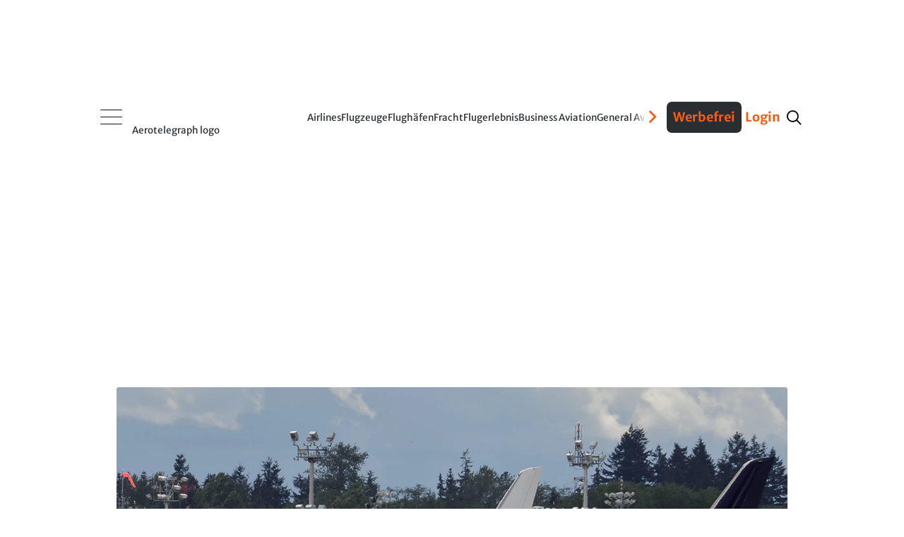

--- FILE ---
content_type: text/html; charset=utf-8
request_url: https://disqus.com/embed/comments/?base=default&f=aerotelegraph&t_u=https%3A%2F%2Fwww.aerotelegraph.com%2Fhier-zeigt-sich-der-erste-dreamliner-von-lufthansa&t_d=Boeing%20787-9%20D-ABPAHier%20zeigt%20sich%20der%20erste%20Dreamliner%20von%20Lufthansa&t_t=Boeing%20787-9%20D-ABPAHier%20zeigt%20sich%20der%20erste%20Dreamliner%20von%20Lufthansa&s_o=default&l=de
body_size: 8452
content:
<!DOCTYPE html>

<html lang="de" dir="ltr" class="not-supported type-">

<head>
    <title>Disqus-Kommentare</title>

    
    <meta name="viewport" content="width=device-width, initial-scale=1, maximum-scale=1, user-scalable=no">
    <meta http-equiv="X-UA-Compatible" content="IE=edge"/>

    <style>
        .alert--warning {
            border-radius: 3px;
            padding: 10px 15px;
            margin-bottom: 10px;
            background-color: #FFE070;
            color: #A47703;
        }

        .alert--warning a,
        .alert--warning a:hover,
        .alert--warning strong {
            color: #A47703;
            font-weight: bold;
        }

        .alert--error p,
        .alert--warning p {
            margin-top: 5px;
            margin-bottom: 5px;
        }
        
        </style>
    
    <style>
        
        html, body {
            overflow-y: auto;
            height: 100%;
        }
        

        #error {
            display: none;
        }

        .clearfix:after {
            content: "";
            display: block;
            height: 0;
            clear: both;
            visibility: hidden;
        }

        
    </style>

</head>
<body>
    

    
    <div id="error" class="alert--error">
        <p>Leider konnte Disqus nicht geladen werden. Als Moderator finden Sie weitere Informationen in unserem <a href="https://docs.disqus.com/help/83/"> Fehlerbehebungs Guide</a>. </p>
    </div>

    
    <script type="text/json" id="disqus-forumData">{"session":{"canModerate":false,"audienceSyncVerified":false,"canReply":true,"mustVerify":false,"recaptchaPublicKey":"6LfHFZceAAAAAIuuLSZamKv3WEAGGTgqB_E7G7f3","mustVerifyEmail":false},"forum":{"aetBannerConfirmation":null,"founder":"11601378","twitterName":"","commentsLinkOne":"1","guidelines":null,"disableDisqusBrandingOnPolls":false,"commentsLinkZero":"0","disableDisqusBranding":false,"id":"aerotelegraph","badges":[{"target":500,"forum":829079,"image":"https://uploads.disquscdn.com/images/029250d1eca32ceb11e9fc0ba0364cdfc70a37dae78a80a65a3a9ac3c395cb58.png","criteria":"COMMENTS","id":135,"name":"Silber-Status"},{"target":1500,"forum":829079,"image":"https://uploads.disquscdn.com/images/3d4d731bae19d3e3a365b5fb02156ebcb9db5454a11565d4fca7ffe85e1b4495.png","criteria":"COMMENTS","id":136,"name":"Gold-Status"},{"target":5000,"forum":829079,"image":"https://uploads.disquscdn.com/images/91104bbebf38dfbfcf17fb2e0f33a13334b58009b0ce7b82cb20900c6d9a24f7.png","criteria":"COMMENTS","id":137,"name":"Platin-Status"},{"target":0,"forum":829079,"image":"https://uploads.disquscdn.com/images/954f7a58c149944c4963b3eaffb37ea8ba1e92f932c448669c0ee0f7099de513.png","criteria":"MANUAL","id":138,"name":"Held:in des Stils"},{"target":0,"forum":829079,"image":"https://uploads.disquscdn.com/images/9dfca6e48c09da751eec9e73e6f91b065d36f25d0c24fb38732dc1072709b6a9.png","criteria":"MANUAL","id":139,"name":"Held:in der Analyse"},{"target":30,"forum":829079,"image":"https://uploads.disquscdn.com/images/3f3ee07cff9d1c31fd0ed03be6f7fe313d5ec595dfa29763efd7ced03ab27422.png","criteria":"COMMENT_UPVOTES","id":253,"name":"Liebling der User"}],"category":"News","aetBannerEnabled":false,"aetBannerTitle":null,"raw_guidelines":null,"initialCommentCount":null,"votingType":0,"daysUnapproveNewUsers":2,"installCompleted":true,"createdAt":"2011-05-29T14:40:27.528118","moderatorBadgeText":"","commentPolicyText":"Die Redaktion beh\u00e4lt sich das Recht vor, Kommentare zu moderieren, k\u00fcrzen oder l\u00f6schen. ","aetEnabled":false,"channel":null,"sort":2,"description":"\u003cp>Ihre Luftfahrt-News\u003c/p>","organizationHasBadges":true,"newPolicy":true,"raw_description":"Ihre Luftfahrt-News","customFont":null,"language":"de","adsReviewStatus":1,"commentsPlaceholderTextEmpty":"Beginnen Sie die Diskussion!","daysAlive":50,"forumCategory":{"date_added":"2016-01-28T01:54:31","id":7,"name":"News"},"linkColor":null,"colorScheme":"light","pk":"829079","commentsPlaceholderTextPopulated":"Diskutieren Sie mit!","permissions":{},"commentPolicyLink":"https://www.aerotelegraph.com/kommentarregeln","aetBannerDescription":null,"favicon":{"permalink":"https://disqus.com/api/forums/favicons/aerotelegraph.jpg","cache":"https://c.disquscdn.com/uploads/forums/82/9079/favicon.png"},"name":"aeroTELEGRAPH","commentsLinkMultiple":"{num}","settings":{"threadRatingsEnabled":false,"adsDRNativeEnabled":false,"behindClickEnabled":false,"disable3rdPartyTrackers":false,"adsVideoEnabled":false,"adsProductVideoEnabled":false,"adsPositionBottomEnabled":false,"ssoRequired":false,"contextualAiPollsEnabled":false,"unapproveLinks":true,"adsPositionRecommendationsEnabled":false,"adsEnabled":false,"adsProductLinksThumbnailsEnabled":false,"hasCustomAvatar":false,"organicDiscoveryEnabled":true,"adsProductDisplayEnabled":false,"adsProductLinksEnabled":false,"audienceSyncEnabled":false,"threadReactionsEnabled":false,"linkAffiliationEnabled":false,"adsPositionAiPollsEnabled":false,"disableSocialShare":false,"adsPositionTopEnabled":false,"adsProductStoriesEnabled":false,"sidebarEnabled":false,"adultContent":false,"allowAnonVotes":false,"gifPickerEnabled":false,"mustVerify":true,"badgesEnabled":true,"mustVerifyEmail":true,"allowAnonPost":true,"unapproveNewUsersEnabled":false,"mediaembedEnabled":false,"aiPollsEnabled":false,"userIdentityDisabled":false,"adsPositionPollEnabled":false,"discoveryLocked":false,"validateAllPosts":true,"adsSettingsLocked":false,"isVIP":false,"adsPositionInthreadEnabled":false},"organizationId":626825,"typeface":"sans-serif","url":"http://www.aerotelegraph.com","daysThreadAlive":50,"avatar":{"small":{"permalink":"https://disqus.com/api/forums/avatars/aerotelegraph.jpg?size=32","cache":"//a.disquscdn.com/1768293611/images/noavatar32.png"},"large":{"permalink":"https://disqus.com/api/forums/avatars/aerotelegraph.jpg?size=92","cache":"//a.disquscdn.com/1768293611/images/noavatar92.png"}},"signedUrl":"http://disq.us/?url=http%3A%2F%2Fwww.aerotelegraph.com&key=V6eSyUHoV_lviJf-8FJXqw"}}</script>

    <div id="postCompatContainer"><div class="comment__wrapper"><div class="comment__name clearfix"><img class="comment__avatar" src="//a.disquscdn.com/1768293611/images/noavatar92.png" width="32" height="32" /><strong><a href="">Abraxas</a></strong> &bull; vor 3 Jahre
        </div><div class="comment__content"><p>Leider hab ich es nicht genau mitbekommen, vlt gebe ich es auch nicht richtig wieder deshalb mit Vorbehalt. Vlt kann es jemand bestätigen oder dementieren.</p><p>Zitat "Der damalige FAA-Administrator Steve Dickson sagte, die Behörde brauche von Boeing „eine systemische Lösung für ihre Produktionsprozesse. Sie müssen auf ihrer Produktionslinie die Qualität produzieren, die wir suchen und zu der sie sich verpflichtet haben.“</p></div></div><div class="comment__wrapper"><div class="comment__name clearfix"><img class="comment__avatar" src="https://c.disquscdn.com/uploads/users/10743/827/avatar92.jpg?1436352197" width="32" height="32" /><strong><a href="">herrmo1</a></strong> &bull; vor 3 Jahre
        </div><div class="comment__content"><p>Wie verhält es sich den mit den periodischen Wartungen wie C- oder D-Check, wenn das Flugzeug 3+x Jahre nur auf dem Boden stand? 12 Jahre nach Auslieferung kommt der D-Check oder 12 Jahre nach Erstflug? Falls letzteres der Fall ist, dann lassen sich die Airlines die Verzögerung doch sicher dafür zusätzlich noch vergüten?</p></div></div><div class="comment__wrapper"><div class="comment__name clearfix"><img class="comment__avatar" src="https://c.disquscdn.com/uploads/users/32835/8743/avatar92.jpg?1647785325" width="32" height="32" /><strong><a href="">allegra</a></strong> &bull; vor 3 Jahre
        </div><div class="comment__content"><p>Wie genau es sich bei werksneuen Maschinen verhält kann ich nicht genau sagen, wenn man aber ein Flugzeug für einige Jahre abstellt muss nach dieser Zeit der grösste Check, welcher in dieser Zeit fällig gewesen wäre, durchgeführt werden.</p></div></div><div class="comment__wrapper"><div class="comment__name clearfix"><img class="comment__avatar" src="https://c.disquscdn.com/uploads/users/10743/827/avatar92.jpg?1436352197" width="32" height="32" /><strong><a href="">herrmo1</a></strong> &bull; vor 3 Jahre
        </div><div class="comment__content"><p>Danke. Also scheint es plausibel, dass die Nutzungszeit bis zum großen Check für alle noch wartenden Nutzer durch die verzögerte Auslieferung kürzer ist.</p></div></div><div class="comment__wrapper"><div class="comment__name clearfix"><img class="comment__avatar" src="//a.disquscdn.com/1768293611/images/noavatar92.png" width="32" height="32" /><strong><a href="">MadDog</a></strong> &bull; vor 3 Jahre
        </div><div class="comment__content"><p>Wer weiß ob Lufthansa bis zur Auslieferung nicht schon eine neue Livery hat?</p></div></div><div class="comment__wrapper"><div class="comment__name clearfix"><img class="comment__avatar" src="//a.disquscdn.com/1768293611/images/noavatar92.png" width="32" height="32" /><strong><a href="">max burth</a></strong> &bull; vor 3 Jahre
        </div><div class="comment__content"><p>Dazu kann ich nur sagen hoffentlich !</p></div></div><div class="comment__wrapper"><div class="comment__name clearfix"><img class="comment__avatar" src="https://c.disquscdn.com/uploads/users/4218/524/avatar92.jpg?1359220295" width="32" height="32" /><strong><a href="">Tom-HH</a></strong> &bull; vor 3 Jahre
        </div><div class="comment__content"><p>Notfalls kann man diese B787-9 ja noch vor der Erstauslieferung ein 3tes Mal komplett neu lackieren. Zweimal ist die Maschinen ja schon durch den Paintshop durchgelaufen.</p></div></div><div class="comment__wrapper"><div class="comment__name clearfix"><img class="comment__avatar" src="https://c.disquscdn.com/uploads/users/32835/8743/avatar92.jpg?1647785325" width="32" height="32" /><strong><a href="">allegra</a></strong> &bull; vor 3 Jahre
        </div><div class="comment__content"><p>Kann man dann ja auch als Übungsmaschine verwenden.</p></div></div><div class="comment__wrapper"><div class="comment__name clearfix"><img class="comment__avatar" src="https://c.disquscdn.com/uploads/users/4218/524/avatar92.jpg?1359220295" width="32" height="32" /><strong><a href="">Tom-HH</a></strong> &bull; vor 3 Jahre
        </div><div class="comment__content"><p>Bei Lufthansa schätzt man gute Jahrgänge. Ist wie beim Wein. Ein 2019er B787, in Everett gebaut und in der Sonne gereift, mit eine leichten Currynote aus Indien im Inneren. Hoffen wir Mal das die Flasche irgendwann dann auch Mal aufgemacht wird. Mal schauen wie die B787 dann den Kunden schmeckt.</p></div></div><div class="comment__wrapper"><div class="comment__name clearfix"><img class="comment__avatar" src="//a.disquscdn.com/1768293611/images/noavatar92.png" width="32" height="32" /><strong><a href="">max burth</a></strong> &bull; vor 3 Jahre
        </div><div class="comment__content"><p>Der Name "Dreamliner" ist doch einfach Hohn und Spott. Ja liebe Fans von der Firma Boeing was soll an diesem Flugzeug ein Traum sein, da fällt mir nur eins ein, zur Zeit ist es das mit abstand sicherste Flugzeug. Zumindest diejenigen die auf der Rampe stehen weil ein Auslieferungsverbot ! besteht.</p></div></div><div class="comment__wrapper"><div class="comment__name clearfix"><img class="comment__avatar" src="//a.disquscdn.com/1768293611/images/noavatar92.png" width="32" height="32" /><strong><a href="">Andy C</a></strong> &bull; vor 3 Jahre
        </div><div class="comment__content"><p>Der Name passt doch. Lufthansa kann davon im Moment auch nur träumen.</p></div></div><div class="comment__wrapper"><div class="comment__name clearfix"><img class="comment__avatar" src="//a.disquscdn.com/1768293611/images/noavatar92.png" width="32" height="32" /><strong><a href="">max burth</a></strong> &bull; vor 3 Jahre
        </div><div class="comment__content"><p>Nun müssten wir nur noch von der LH erfahren was sie träumen von der 787.......</p></div></div><div class="comment__wrapper"><div class="comment__name clearfix"><img class="comment__avatar" src="//a.disquscdn.com/1768293611/images/noavatar92.png" width="32" height="32" /><strong><a href="">Alexander A.</a></strong> &bull; vor 3 Jahre
        </div><div class="comment__content"><p>Warum fliegen die Maschinen nicht gleich im Grünton zu Lufthansa Technik? Die können dort gleicht einen D-Check machen (nur um zu überprüfen ob die in den Staaten nicht was übersehen haben).</p></div></div><div class="comment__wrapper"><div class="comment__name clearfix"><img class="comment__avatar" src="https://c.disquscdn.com/uploads/users/4218/524/avatar92.jpg?1359220295" width="32" height="32" /><strong><a href="">Tom-HH</a></strong> &bull; vor 3 Jahre
        </div><div class="comment__content"><p>Weil.die Maschine vor 2 Jahren und 8 Monaten schon einmal fertig lackiert wurde. Seit dem war die halt schon nicht mehr grün.</p></div></div><div class="comment__wrapper"><div class="comment__name clearfix"><img class="comment__avatar" src="https://c.disquscdn.com/uploads/users/34537/6449/avatar92.jpg?1628544362" width="32" height="32" /><strong><a href="">lux</a></strong> &bull; vor 3 Jahre
        </div><div class="comment__content"><p>Aber sind nicht sowieso nur die Aluflieger grün und nicht die CFK Flieger?</p></div></div><div class="comment__wrapper"><div class="comment__name clearfix"><img class="comment__avatar" src="https://c.disquscdn.com/uploads/users/4218/524/avatar92.jpg?1359220295" width="32" height="32" /><strong><a href="">Tom-HH</a></strong> &bull; vor 3 Jahre
        </div><div class="comment__content"><p>"Grün" darf man bei der B787 nicht wirklich nehmen. Man nennt diese Flieger, wenn sie noch nicht fertig lackiert sind einfach "Green Birds". Boeing verwendet eine hellbraune Grundierung, einfach Mal nach "B787 umlackiert" bei Google suchen, da kann man dann diverse Bilder aus den Werkshallen finden. Die B737 sind übrigens wirklich grün.</p></div></div><div class="comment__wrapper"><div class="comment__name clearfix"><img class="comment__avatar" src="https://c.disquscdn.com/uploads/users/32835/8743/avatar92.jpg?1647785325" width="32" height="32" /><strong><a href="">allegra</a></strong> &bull; vor 3 Jahre
        </div><div class="comment__content"><p>Ja, der Rumpf komplett unbehandelt wäre schwarz.</p></div></div><div class="comment__wrapper"><div class="comment__name clearfix"><img class="comment__avatar" src="https://c.disquscdn.com/uploads/users/4218/524/avatar92.jpg?1359220295" width="32" height="32" /><strong><a href="">Tom-HH</a></strong> &bull; vor 3 Jahre
        </div><div class="comment__content"><p>Der gerade frisch gefertigte Rumpf, so wie er aus dem "Backofen" kommt, ist schwarz, aber noch vor dem Transport zur Montagelinie wird er Rumpf hellbraun Grundiert. Kaum einer bekommt je einen schwarzen Rumpf zu sehen. Diese braune Lackierung ist auch ein UV-Schutz für das CFK.</p></div></div><div class="comment__wrapper"><div class="comment__name clearfix"><img class="comment__avatar" src="https://c.disquscdn.com/uploads/users/28862/598/avatar92.jpg?1710416540" width="32" height="32" /><strong><a href="">tutnixzursache</a></strong> &bull; vor 3 Jahre
        </div><div class="comment__content"><p>wenn er da noch eine Weile steht kann man ihn vielleicht direkt ins Technikmuseum Sinsheim bringen</p></div></div><div class="comment__wrapper"><div class="comment__name clearfix"><img class="comment__avatar" src="https://c.disquscdn.com/uploads/users/38116/9933/avatar92.jpg?1675431985" width="32" height="32" /><strong><a href="">te et</a></strong> &bull; vor 3 Jahre
        </div><div class="comment__content"><p>Besser in das Museum of Flight gleich neben an, da braucht nicht mal die Triebwerke anzulassen.</p></div></div><div class="comment__wrapper"><div class="comment__name clearfix"><img class="comment__avatar" src="//a.disquscdn.com/1768293611/images/noavatar92.png" width="32" height="32" /><strong><a href="">flyAway</a></strong> &bull; vor 3 Jahre
        </div><div class="comment__content"><p>Bei der Menge an Produktionsproblemen frage ich mich, wie es um die 787 steht, welche aktuell über unseren Köpfen herumfliegen...</p></div></div><div class="comment__wrapper"><div class="comment__name clearfix"><img class="comment__avatar" src="//a.disquscdn.com/1768293611/images/noavatar92.png" width="32" height="32" /><strong><a href="">Nakre68</a></strong> &bull; vor 3 Jahre
        </div><div class="comment__content"><p>Was ich noch nicht verstehe: wenn es so viele Qualitätsprobleme bzw. Nachbesserungen gibt, warum ist die nun Fertiglackiert? Dachte defekte Teile werden ausgetauscht, oder gilt dies für bereits gebaute Maschinen nicht?</p></div></div><div class="comment__wrapper"><div class="comment__name clearfix"><img class="comment__avatar" src="https://c.disquscdn.com/uploads/users/32835/8743/avatar92.jpg?1647785325" width="32" height="32" /><strong><a href="">allegra</a></strong> &bull; vor 3 Jahre
        </div><div class="comment__content"><p>Die Maschine war bereits einmal für den ehemaligen Customer lackiert worden. Die meisten Teile befinden sich nicht dort, wo lackiert wird deswegen kommt das auch nicht so darauf an.</p></div></div><div class="comment__wrapper"><div class="comment__name clearfix"><img class="comment__avatar" src="https://c.disquscdn.com/uploads/users/33637/246/avatar92.jpg?1605793531" width="32" height="32" /><strong><a href="">Defacto1982</a></strong> &bull; vor 3 Jahre
        </div><div class="comment__content"><p>Da die Lackierung wohl in Absprache mit LH getroffen wurde, scheinen Boeing wie auch LH zuversichtlich zu sein, dass die Maschine in den nächsten Monaten ausgeliefert wird.</p><p>Ansonste altert der Lack ja bereits schon. Aus LH Sicht hätte ich den Flieger in der ursprünglichen Livery überführt und diesen auf Kosten von Boeing im D-Check überprüft und neu lackiert. Ohne Lack kann man sicherlich vorhandene Mängel besser erkennen.</p><p>Erinnert mich ein wenig an Gebrauchtwagenverkäufer, die ihren Wagen vor der Angebotseinholung noch zu einem Smart-Repair schicken, damit der Wagen aufgehübscht ist und besser aussieht, als er tatsächlich ist.</p></div></div><div class="comment__wrapper"><div class="comment__name clearfix"><img class="comment__avatar" src="//a.disquscdn.com/1768293611/images/noavatar92.png" width="32" height="32" /><strong><a href="">Mike</a></strong> &bull; vor 3 Jahre
        </div><div class="comment__content"><p>Lufthansa täte eventuell gut daran völlig neu zu planen und Boeing besser aussen vor zu lassen. Das klingt mir nur noch als "Wurschtelei" bei Boeing.</p></div></div><div class="comment__wrapper"><div class="comment__name clearfix"><img class="comment__avatar" src="//a.disquscdn.com/1768293611/images/noavatar92.png" width="32" height="32" /><strong><a href="">Herbert Suter</a></strong> &bull; vor 3 Jahre
        </div><div class="comment__content"><p>….und der Lufthansa und deren Big Boss…man kann Boeing auch mit der Übernahme von Gratis-Jet‘s und Zahlungen in den Boden bringen….wär Zeit.</p></div></div><div class="comment__wrapper"><div class="comment__name clearfix"><img class="comment__avatar" src="//a.disquscdn.com/1768293611/images/noavatar92.png" width="32" height="32" /><strong><a href="">Felice</a></strong> &bull; vor 3 Jahre
        </div><div class="comment__content"><p>Irgendwie kam mir spontan das Wort "Standbild" in den Sinn... 😄</p></div></div><div class="comment__wrapper"><div class="comment__name clearfix"><img class="comment__avatar" src="//a.disquscdn.com/1768293611/images/noavatar92.png" width="32" height="32" /><strong><a href="">Viennois</a></strong> &bull; vor 3 Jahre
        </div><div class="comment__content"><p>Dass die FAA plötzlich soviele Daten und Unterlagen braucht um einen bloßen Auslieferungsstopp aufzuheben gibt einem dann doch zu denken. Was liegt hier wirklich im argen und was wird hier alles neu bewertet unter dem Deckmantel des Ausliferungsstopps?</p></div></div><div class="comment__wrapper"><div class="comment__name clearfix"><img class="comment__avatar" src="https://c.disquscdn.com/uploads/users/25070/9804/avatar92.jpg?1736438834" width="32" height="32" /><strong><a href="">rakahab</a></strong> &bull; vor 3 Jahre
        </div><div class="comment__content"><p>Mich wundert blos, dass es nur die bisher nicht ausgelieferten Maschinen betrifft.<br>Oder andersrum: Ich kann mir nicht vorstellen, dass die Dreamliner, welche über unsere Köpfe fliegen, frei von den Mängel sind.</p><p>Bei den bekannten Problemen wäre ein Grounding nur konsequent.</p><p>Ich hoffe nur, dass die Dreamliner, welche über unsere Köpfe fliegen, oben bleiben, und uns nicht auf denselbigen fallen;)</p><p>Einsteigen möchte ich zur Zeit nicht in diese fliegenden baustellen.</p></div></div><div class="comment__wrapper"><div class="comment__name clearfix"><img class="comment__avatar" src="https://c.disquscdn.com/uploads/users/5178/6722/avatar92.jpg?1369319746" width="32" height="32" /><strong><a href="">David</a></strong> &bull; vor 3 Jahre
        </div><div class="comment__content"><p>Die FAA war ein Teil des Problems und offensichtlich ist man sich dessen im Hause der FAA bewusst.</p></div></div><div class="comment__wrapper"><div class="comment__name clearfix"><img class="comment__avatar" src="//a.disquscdn.com/1768293611/images/noavatar92.png" width="32" height="32" /><strong><a href="">blue ice</a></strong> &bull; vor 3 Jahre
        </div><div class="comment__content"><p>Würde es sich nur um "Papierkram" handeln, gäbe es doch bestimmt eine vorläufige Freigabe, bzw. eine unter vorbehalt.</p></div></div><div class="comment__wrapper"><div class="comment__name clearfix"><img class="comment__avatar" src="//a.disquscdn.com/1768293611/images/noavatar92.png" width="32" height="32" /><strong><a href="">Guest</a></strong> &bull; vor 3 Jahre
        </div><div class="comment__content"></div></div><div class="comment__wrapper"><div class="comment__name clearfix"><img class="comment__avatar" src="//a.disquscdn.com/1768293611/images/noavatar92.png" width="32" height="32" /><strong><a href="">Guest</a></strong> &bull; vor 3 Jahre
        </div><div class="comment__content"></div></div><div class="comment__wrapper"><div class="comment__name clearfix"><img class="comment__avatar" src="https://c.disquscdn.com/uploads/users/33637/246/avatar92.jpg?1605793531" width="32" height="32" /><strong><a href="">Defacto1982</a></strong> &bull; vor 3 Jahre
        </div><div class="comment__content"><p>Ich meine, dass der Forist auch gemeint haben könnte, dass die für LH bestimmten Jets schon "alt" sind, da diese mehrere Jahre herumstanden, also nicht "frisch vom Werk".</p></div></div><div class="comment__wrapper"><div class="comment__name clearfix"><img class="comment__avatar" src="//a.disquscdn.com/1768293611/images/noavatar92.png" width="32" height="32" /><strong><a href="">SCL</a></strong> &bull; vor 3 Jahre
        </div><div class="comment__content"><p>Ihrer Zeit weit voraus ist nur die KI der 777X-12</p></div></div><div class="comment__wrapper"><div class="comment__name clearfix"><img class="comment__avatar" src="//a.disquscdn.com/1768293611/images/noavatar92.png" width="32" height="32" /><strong><a href="">fllwthwhtr33t</a></strong> &bull; vor 3 Jahre
        </div><div class="comment__content"><p>Lot ist doch Erstkunde bei der 12 wenn mich nicht alles täuscht!</p></div></div><div class="comment__wrapper"><div class="comment__name clearfix"><img class="comment__avatar" src="https://c.disquscdn.com/uploads/users/34537/6449/avatar92.jpg?1628544362" width="32" height="32" /><strong><a href="">lux</a></strong> &bull; vor 3 Jahre
        </div><div class="comment__content"><p>Ganz jung sind sie nicht mehr, trotzdem aber noch deutlich jünger als die A340, die sie ersetzen. Dann haben die die aktuellste Triebwerksgeneration und zu guter Letzt kaum Cycles und Flugstunden auf der Uhr. <br>Passt doch, warum soll das nichts werden? Nur weil die Teile einige Monate am Boden standen, sind es danach ja keine schlechteren Flugzeuge.</p></div></div><div class="comment__wrapper"><div class="comment__name clearfix"><img class="comment__avatar" src="//a.disquscdn.com/1768293611/images/noavatar92.png" width="32" height="32" /><strong><a href="">max burth</a></strong> &bull; vor 3 Jahre
        </div><div class="comment__content"><p>Falsch ist die Aussage: einige Monate<br>Richtig : einige Jahre</p></div></div><div class="comment__wrapper"><div class="comment__name clearfix"><img class="comment__avatar" src="https://c.disquscdn.com/uploads/users/34537/6449/avatar92.jpg?1628544362" width="32" height="32" /><strong><a href="">lux</a></strong> &bull; vor 3 Jahre
        </div><div class="comment__content"><p>Wie viele denn genau? 1 oder 2?</p></div></div><div class="comment__wrapper"><div class="comment__name clearfix"><img class="comment__avatar" src="//a.disquscdn.com/1768293611/images/noavatar92.png" width="32" height="32" /><strong><a href="">homieray</a></strong> &bull; vor 3 Jahre
        </div><div class="comment__content"><p>Mit Baujahr 19 schon fast 3 Jahre bei Auslieferung.</p></div></div><div class="comment__wrapper"><div class="comment__name clearfix"><img class="comment__avatar" src="https://c.disquscdn.com/uploads/users/4218/524/avatar92.jpg?1359220295" width="32" height="32" /><strong><a href="">Tom-HH</a></strong> &bull; vor 3 Jahre
        </div><div class="comment__content"><p>Die B787-9 mit der Seriennummer 62730 hatte den Erstflug am 27.08.2019. Also wird die Maschine dann am Auslieferungstag wohl mehr oder weniger genau 3 Jahre auf dem Fahrwerk herumgestanden haben.</p></div></div><div class="comment__wrapper"><div class="comment__name clearfix"><img class="comment__avatar" src="https://c.disquscdn.com/uploads/users/12001/9908/avatar92.jpg?1463496591" width="32" height="32" /><strong><a href="">BoeingMD11F</a></strong> &bull; vor 3 Jahre
        </div><div class="comment__content"><p>*Steh/Ständerwerk</p></div></div><div class="comment__wrapper"><div class="comment__name clearfix"><img class="comment__avatar" src="//a.disquscdn.com/1768293611/images/noavatar92.png" width="32" height="32" /><strong><a href="">Viktor</a></strong> &bull; vor 3 Jahre
        </div><div class="comment__content"><p>Patina ist doch angesagt. Zumindest in der Oldtimer Szene.</p></div></div><div class="comment__wrapper"><div class="comment__name clearfix"><img class="comment__avatar" src="//a.disquscdn.com/1768293611/images/noavatar92.png" width="32" height="32" /><strong><a href="">Jan</a></strong> &bull; vor 3 Jahre
        </div><div class="comment__content"><p>Perfekt für die Langstreckenflotte beim Kranich ^^</p></div></div><div class="comment__wrapper"><div class="comment__name clearfix"><img class="comment__avatar" src="https://c.disquscdn.com/uploads/users/32835/8743/avatar92.jpg?1647785325" width="32" height="32" /><strong><a href="">allegra</a></strong> &bull; vor 3 Jahre
        </div><div class="comment__content"><p>Dann muss für das Feeling aber noch die 5* Business eingebaut werden.</p></div></div><div class="comment__wrapper"><div class="comment__name clearfix"><img class="comment__avatar" src="//a.disquscdn.com/1768293611/images/noavatar92.png" width="32" height="32" /><strong><a href="">DocExodus </a></strong> &bull; vor 3 Jahre
        </div><div class="comment__content"><p>Gibt die LH dieses Wunderwerk der Technik die die Kapazitätslücken schließe wieder ab wenn denn die 777x endlich mal geliefert wird und diese Lücken damit gestopft werden?!</p></div></div><div class="comment__wrapper"><div class="comment__name clearfix"><img class="comment__avatar" src="//a.disquscdn.com/1768293611/images/noavatar92.png" width="32" height="32" /><strong><a href="">Hans R.</a></strong> &bull; vor 3 Jahre
        </div><div class="comment__content"><p>Die 787 sollen ja die A 340-300 ersetzen - die 777X die 747-400. Das sind schon zwei unterschiedliche Kategorien. Sicher wäre die 787 deutlich effizienter als der Vierstrahler, gerade bei der derzeitigen Treibstoffkostenentwicklung. Aber offenbar war das mit dem neuesten Anlauf von Boeing, die Genehmigung der FAA zur Wiederaufnahme der Auslieferung zu erhalten, wieder ein Satz mit X.<br>Seriös kann daher derzeit niemand sagen, wann diese Maschine in Frankfurt auf dem Hof stehen wird.</p><p>Der BER hatte schliesslich auch neun Jahre Verspätung als er schliesslich ans Netz ging.</p></div></div><div class="comment__wrapper"><div class="comment__name clearfix"><img class="comment__avatar" src="https://c.disquscdn.com/uploads/users/34537/6449/avatar92.jpg?1628544362" width="32" height="32" /><strong><a href="">lux</a></strong> &bull; vor 3 Jahre
        </div><div class="comment__content"><p>Glaube ich nicht. Bis 2025 wird das Wachstum die 7 Flugzeuge rechtfertigen.</p></div></div><div class="comment__wrapper"><div class="comment__name clearfix"><img class="comment__avatar" src="//a.disquscdn.com/1768293611/images/noavatar92.png" width="32" height="32" /><strong><a href="">Abraxas</a></strong> &bull; vor 3 Jahre
        </div><div class="comment__content"><p>Warum erwarten, je später sie kommen um so billiger werden sie, die 7 B787 sind der Rabatt für die letzte Verspätung und bald komme sicher noch weiter 7 für die Verspätung die sich andeutet.<br>Wahrscheinlich sitzt CS morgens vor seiner Zeitung und in Gedanken bitte bitte Auslieferung ab 1 Quartal 2023....wenn es in den Nachrichten steht, Aufschrei  jaaaaa, ob er dann noch vor Freude durch Büro tanzt und singt wieder 7 B787 für umme Schubidubidu,  kann ich nicht sagen.</p></div></div><div class="comment__wrapper"><div class="comment__name clearfix"><img class="comment__avatar" src="//a.disquscdn.com/1768293611/images/noavatar92.png" width="32" height="32" /><strong><a href="">homieray</a></strong> &bull; vor 3 Jahre
        </div><div class="comment__content"><p>Die könnte man dann auch Austrian hinstellen. Aber ich rechne derzeit nicht mit einer Auslieferung vor dem 4. Quartal.</p></div></div></div>


    <div id="fixed-content"></div>

    
        <script type="text/javascript">
          var embedv2assets = window.document.createElement('script');
          embedv2assets.src = 'https://c.disquscdn.com/embedv2/latest/embedv2.js';
          embedv2assets.async = true;

          window.document.body.appendChild(embedv2assets);
        </script>
    



    
</body>
</html>
